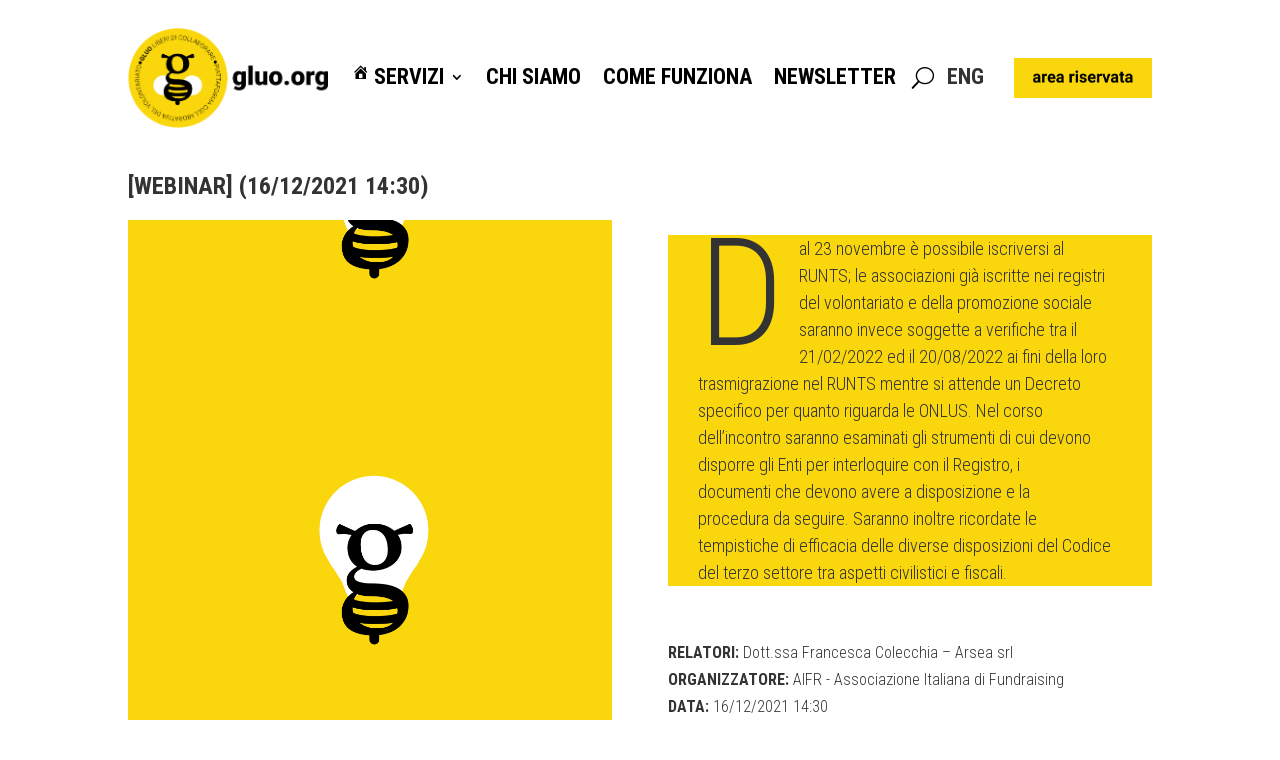

--- FILE ---
content_type: text/html; charset=UTF-8
request_url: https://gluo.org/gluo-formazione-corso-prove-di-sopravvivenza-al-runts/
body_size: 10145
content:
<!DOCTYPE html>
<html lang="it-IT">
<head>
	<meta charset="UTF-8">
<meta name="viewport" content="width=device-width, initial-scale=1">
<link rel="profile" href="http://gmpg.org/xfn/11">
<link rel="pingback" href="https://gluo.org/xmlrpc.php">
	
	<title>Gluo Formazione | Corso | Prove di sopravvivenza al RUNTS &#8211; Gluo</title>
<meta name='robots' content='max-image-preview:large' />
<link rel='dns-prefetch' href='//fonts.googleapis.com' />
<link rel='dns-prefetch' href='//use.fontawesome.com' />
<link rel="alternate" type="application/rss+xml" title="Gluo &raquo; Feed" href="https://gluo.org/feed/" />
<script type="text/javascript">
window._wpemojiSettings = {"baseUrl":"https:\/\/s.w.org\/images\/core\/emoji\/14.0.0\/72x72\/","ext":".png","svgUrl":"https:\/\/s.w.org\/images\/core\/emoji\/14.0.0\/svg\/","svgExt":".svg","source":{"concatemoji":"https:\/\/gluo.org\/wp-includes\/js\/wp-emoji-release.min.js?ver=6.3.1"}};
/*! This file is auto-generated */
!function(i,n){var o,s,e;function c(e){try{var t={supportTests:e,timestamp:(new Date).valueOf()};sessionStorage.setItem(o,JSON.stringify(t))}catch(e){}}function p(e,t,n){e.clearRect(0,0,e.canvas.width,e.canvas.height),e.fillText(t,0,0);var t=new Uint32Array(e.getImageData(0,0,e.canvas.width,e.canvas.height).data),r=(e.clearRect(0,0,e.canvas.width,e.canvas.height),e.fillText(n,0,0),new Uint32Array(e.getImageData(0,0,e.canvas.width,e.canvas.height).data));return t.every(function(e,t){return e===r[t]})}function u(e,t,n){switch(t){case"flag":return n(e,"\ud83c\udff3\ufe0f\u200d\u26a7\ufe0f","\ud83c\udff3\ufe0f\u200b\u26a7\ufe0f")?!1:!n(e,"\ud83c\uddfa\ud83c\uddf3","\ud83c\uddfa\u200b\ud83c\uddf3")&&!n(e,"\ud83c\udff4\udb40\udc67\udb40\udc62\udb40\udc65\udb40\udc6e\udb40\udc67\udb40\udc7f","\ud83c\udff4\u200b\udb40\udc67\u200b\udb40\udc62\u200b\udb40\udc65\u200b\udb40\udc6e\u200b\udb40\udc67\u200b\udb40\udc7f");case"emoji":return!n(e,"\ud83e\udef1\ud83c\udffb\u200d\ud83e\udef2\ud83c\udfff","\ud83e\udef1\ud83c\udffb\u200b\ud83e\udef2\ud83c\udfff")}return!1}function f(e,t,n){var r="undefined"!=typeof WorkerGlobalScope&&self instanceof WorkerGlobalScope?new OffscreenCanvas(300,150):i.createElement("canvas"),a=r.getContext("2d",{willReadFrequently:!0}),o=(a.textBaseline="top",a.font="600 32px Arial",{});return e.forEach(function(e){o[e]=t(a,e,n)}),o}function t(e){var t=i.createElement("script");t.src=e,t.defer=!0,i.head.appendChild(t)}"undefined"!=typeof Promise&&(o="wpEmojiSettingsSupports",s=["flag","emoji"],n.supports={everything:!0,everythingExceptFlag:!0},e=new Promise(function(e){i.addEventListener("DOMContentLoaded",e,{once:!0})}),new Promise(function(t){var n=function(){try{var e=JSON.parse(sessionStorage.getItem(o));if("object"==typeof e&&"number"==typeof e.timestamp&&(new Date).valueOf()<e.timestamp+604800&&"object"==typeof e.supportTests)return e.supportTests}catch(e){}return null}();if(!n){if("undefined"!=typeof Worker&&"undefined"!=typeof OffscreenCanvas&&"undefined"!=typeof URL&&URL.createObjectURL&&"undefined"!=typeof Blob)try{var e="postMessage("+f.toString()+"("+[JSON.stringify(s),u.toString(),p.toString()].join(",")+"));",r=new Blob([e],{type:"text/javascript"}),a=new Worker(URL.createObjectURL(r),{name:"wpTestEmojiSupports"});return void(a.onmessage=function(e){c(n=e.data),a.terminate(),t(n)})}catch(e){}c(n=f(s,u,p))}t(n)}).then(function(e){for(var t in e)n.supports[t]=e[t],n.supports.everything=n.supports.everything&&n.supports[t],"flag"!==t&&(n.supports.everythingExceptFlag=n.supports.everythingExceptFlag&&n.supports[t]);n.supports.everythingExceptFlag=n.supports.everythingExceptFlag&&!n.supports.flag,n.DOMReady=!1,n.readyCallback=function(){n.DOMReady=!0}}).then(function(){return e}).then(function(){var e;n.supports.everything||(n.readyCallback(),(e=n.source||{}).concatemoji?t(e.concatemoji):e.wpemoji&&e.twemoji&&(t(e.twemoji),t(e.wpemoji)))}))}((window,document),window._wpemojiSettings);
</script>
<style type="text/css">
img.wp-smiley,
img.emoji {
	display: inline !important;
	border: none !important;
	box-shadow: none !important;
	height: 1em !important;
	width: 1em !important;
	margin: 0 0.07em !important;
	vertical-align: -0.1em !important;
	background: none !important;
	padding: 0 !important;
}
</style>
	<link rel='stylesheet' id='dashicons-css' href='https://gluo.org/wp-includes/css/dashicons.min.css?ver=6.3.1' type='text/css' media='all' />
<link rel='stylesheet' id='menu-icon-font-awesome-css' href='https://gluo.org/wp-content/plugins/menu-icons/css/fontawesome/css/all.min.css?ver=5.15.4' type='text/css' media='all' />
<link rel='stylesheet' id='menu-icons-extra-css' href='https://gluo.org/wp-content/plugins/menu-icons/css/extra.min.css?ver=0.13.20' type='text/css' media='all' />
<link rel='stylesheet' id='wp-block-library-css' href='https://gluo.org/wp-includes/css/dist/block-library/style.min.css?ver=6.3.1' type='text/css' media='all' />
<style id='font-awesome-svg-styles-default-inline-css' type='text/css'>
.svg-inline--fa {
  display: inline-block;
  height: 1em;
  overflow: visible;
  vertical-align: -.125em;
}
</style>
<link rel='stylesheet' id='font-awesome-svg-styles-css' href='https://gluo.org/wp-content/uploads/font-awesome/v6.1.1/css/svg-with-js.css' type='text/css' media='all' />
<style id='font-awesome-svg-styles-inline-css' type='text/css'>
   .wp-block-font-awesome-icon svg::before,
   .wp-rich-text-font-awesome-icon svg::before {content: unset;}
</style>
<style id='classic-theme-styles-inline-css' type='text/css'>
/*! This file is auto-generated */
.wp-block-button__link{color:#fff;background-color:#32373c;border-radius:9999px;box-shadow:none;text-decoration:none;padding:calc(.667em + 2px) calc(1.333em + 2px);font-size:1.125em}.wp-block-file__button{background:#32373c;color:#fff;text-decoration:none}
</style>
<style id='global-styles-inline-css' type='text/css'>
body{--wp--preset--color--black: #000000;--wp--preset--color--cyan-bluish-gray: #abb8c3;--wp--preset--color--white: #ffffff;--wp--preset--color--pale-pink: #f78da7;--wp--preset--color--vivid-red: #cf2e2e;--wp--preset--color--luminous-vivid-orange: #ff6900;--wp--preset--color--luminous-vivid-amber: #fcb900;--wp--preset--color--light-green-cyan: #7bdcb5;--wp--preset--color--vivid-green-cyan: #00d084;--wp--preset--color--pale-cyan-blue: #8ed1fc;--wp--preset--color--vivid-cyan-blue: #0693e3;--wp--preset--color--vivid-purple: #9b51e0;--wp--preset--gradient--vivid-cyan-blue-to-vivid-purple: linear-gradient(135deg,rgba(6,147,227,1) 0%,rgb(155,81,224) 100%);--wp--preset--gradient--light-green-cyan-to-vivid-green-cyan: linear-gradient(135deg,rgb(122,220,180) 0%,rgb(0,208,130) 100%);--wp--preset--gradient--luminous-vivid-amber-to-luminous-vivid-orange: linear-gradient(135deg,rgba(252,185,0,1) 0%,rgba(255,105,0,1) 100%);--wp--preset--gradient--luminous-vivid-orange-to-vivid-red: linear-gradient(135deg,rgba(255,105,0,1) 0%,rgb(207,46,46) 100%);--wp--preset--gradient--very-light-gray-to-cyan-bluish-gray: linear-gradient(135deg,rgb(238,238,238) 0%,rgb(169,184,195) 100%);--wp--preset--gradient--cool-to-warm-spectrum: linear-gradient(135deg,rgb(74,234,220) 0%,rgb(151,120,209) 20%,rgb(207,42,186) 40%,rgb(238,44,130) 60%,rgb(251,105,98) 80%,rgb(254,248,76) 100%);--wp--preset--gradient--blush-light-purple: linear-gradient(135deg,rgb(255,206,236) 0%,rgb(152,150,240) 100%);--wp--preset--gradient--blush-bordeaux: linear-gradient(135deg,rgb(254,205,165) 0%,rgb(254,45,45) 50%,rgb(107,0,62) 100%);--wp--preset--gradient--luminous-dusk: linear-gradient(135deg,rgb(255,203,112) 0%,rgb(199,81,192) 50%,rgb(65,88,208) 100%);--wp--preset--gradient--pale-ocean: linear-gradient(135deg,rgb(255,245,203) 0%,rgb(182,227,212) 50%,rgb(51,167,181) 100%);--wp--preset--gradient--electric-grass: linear-gradient(135deg,rgb(202,248,128) 0%,rgb(113,206,126) 100%);--wp--preset--gradient--midnight: linear-gradient(135deg,rgb(2,3,129) 0%,rgb(40,116,252) 100%);--wp--preset--font-size--small: 13px;--wp--preset--font-size--medium: 20px;--wp--preset--font-size--large: 36px;--wp--preset--font-size--x-large: 42px;--wp--preset--spacing--20: 0.44rem;--wp--preset--spacing--30: 0.67rem;--wp--preset--spacing--40: 1rem;--wp--preset--spacing--50: 1.5rem;--wp--preset--spacing--60: 2.25rem;--wp--preset--spacing--70: 3.38rem;--wp--preset--spacing--80: 5.06rem;--wp--preset--shadow--natural: 6px 6px 9px rgba(0, 0, 0, 0.2);--wp--preset--shadow--deep: 12px 12px 50px rgba(0, 0, 0, 0.4);--wp--preset--shadow--sharp: 6px 6px 0px rgba(0, 0, 0, 0.2);--wp--preset--shadow--outlined: 6px 6px 0px -3px rgba(255, 255, 255, 1), 6px 6px rgba(0, 0, 0, 1);--wp--preset--shadow--crisp: 6px 6px 0px rgba(0, 0, 0, 1);}:where(.is-layout-flex){gap: 0.5em;}:where(.is-layout-grid){gap: 0.5em;}body .is-layout-flow > .alignleft{float: left;margin-inline-start: 0;margin-inline-end: 2em;}body .is-layout-flow > .alignright{float: right;margin-inline-start: 2em;margin-inline-end: 0;}body .is-layout-flow > .aligncenter{margin-left: auto !important;margin-right: auto !important;}body .is-layout-constrained > .alignleft{float: left;margin-inline-start: 0;margin-inline-end: 2em;}body .is-layout-constrained > .alignright{float: right;margin-inline-start: 2em;margin-inline-end: 0;}body .is-layout-constrained > .aligncenter{margin-left: auto !important;margin-right: auto !important;}body .is-layout-constrained > :where(:not(.alignleft):not(.alignright):not(.alignfull)){max-width: var(--wp--style--global--content-size);margin-left: auto !important;margin-right: auto !important;}body .is-layout-constrained > .alignwide{max-width: var(--wp--style--global--wide-size);}body .is-layout-flex{display: flex;}body .is-layout-flex{flex-wrap: wrap;align-items: center;}body .is-layout-flex > *{margin: 0;}body .is-layout-grid{display: grid;}body .is-layout-grid > *{margin: 0;}:where(.wp-block-columns.is-layout-flex){gap: 2em;}:where(.wp-block-columns.is-layout-grid){gap: 2em;}:where(.wp-block-post-template.is-layout-flex){gap: 1.25em;}:where(.wp-block-post-template.is-layout-grid){gap: 1.25em;}.has-black-color{color: var(--wp--preset--color--black) !important;}.has-cyan-bluish-gray-color{color: var(--wp--preset--color--cyan-bluish-gray) !important;}.has-white-color{color: var(--wp--preset--color--white) !important;}.has-pale-pink-color{color: var(--wp--preset--color--pale-pink) !important;}.has-vivid-red-color{color: var(--wp--preset--color--vivid-red) !important;}.has-luminous-vivid-orange-color{color: var(--wp--preset--color--luminous-vivid-orange) !important;}.has-luminous-vivid-amber-color{color: var(--wp--preset--color--luminous-vivid-amber) !important;}.has-light-green-cyan-color{color: var(--wp--preset--color--light-green-cyan) !important;}.has-vivid-green-cyan-color{color: var(--wp--preset--color--vivid-green-cyan) !important;}.has-pale-cyan-blue-color{color: var(--wp--preset--color--pale-cyan-blue) !important;}.has-vivid-cyan-blue-color{color: var(--wp--preset--color--vivid-cyan-blue) !important;}.has-vivid-purple-color{color: var(--wp--preset--color--vivid-purple) !important;}.has-black-background-color{background-color: var(--wp--preset--color--black) !important;}.has-cyan-bluish-gray-background-color{background-color: var(--wp--preset--color--cyan-bluish-gray) !important;}.has-white-background-color{background-color: var(--wp--preset--color--white) !important;}.has-pale-pink-background-color{background-color: var(--wp--preset--color--pale-pink) !important;}.has-vivid-red-background-color{background-color: var(--wp--preset--color--vivid-red) !important;}.has-luminous-vivid-orange-background-color{background-color: var(--wp--preset--color--luminous-vivid-orange) !important;}.has-luminous-vivid-amber-background-color{background-color: var(--wp--preset--color--luminous-vivid-amber) !important;}.has-light-green-cyan-background-color{background-color: var(--wp--preset--color--light-green-cyan) !important;}.has-vivid-green-cyan-background-color{background-color: var(--wp--preset--color--vivid-green-cyan) !important;}.has-pale-cyan-blue-background-color{background-color: var(--wp--preset--color--pale-cyan-blue) !important;}.has-vivid-cyan-blue-background-color{background-color: var(--wp--preset--color--vivid-cyan-blue) !important;}.has-vivid-purple-background-color{background-color: var(--wp--preset--color--vivid-purple) !important;}.has-black-border-color{border-color: var(--wp--preset--color--black) !important;}.has-cyan-bluish-gray-border-color{border-color: var(--wp--preset--color--cyan-bluish-gray) !important;}.has-white-border-color{border-color: var(--wp--preset--color--white) !important;}.has-pale-pink-border-color{border-color: var(--wp--preset--color--pale-pink) !important;}.has-vivid-red-border-color{border-color: var(--wp--preset--color--vivid-red) !important;}.has-luminous-vivid-orange-border-color{border-color: var(--wp--preset--color--luminous-vivid-orange) !important;}.has-luminous-vivid-amber-border-color{border-color: var(--wp--preset--color--luminous-vivid-amber) !important;}.has-light-green-cyan-border-color{border-color: var(--wp--preset--color--light-green-cyan) !important;}.has-vivid-green-cyan-border-color{border-color: var(--wp--preset--color--vivid-green-cyan) !important;}.has-pale-cyan-blue-border-color{border-color: var(--wp--preset--color--pale-cyan-blue) !important;}.has-vivid-cyan-blue-border-color{border-color: var(--wp--preset--color--vivid-cyan-blue) !important;}.has-vivid-purple-border-color{border-color: var(--wp--preset--color--vivid-purple) !important;}.has-vivid-cyan-blue-to-vivid-purple-gradient-background{background: var(--wp--preset--gradient--vivid-cyan-blue-to-vivid-purple) !important;}.has-light-green-cyan-to-vivid-green-cyan-gradient-background{background: var(--wp--preset--gradient--light-green-cyan-to-vivid-green-cyan) !important;}.has-luminous-vivid-amber-to-luminous-vivid-orange-gradient-background{background: var(--wp--preset--gradient--luminous-vivid-amber-to-luminous-vivid-orange) !important;}.has-luminous-vivid-orange-to-vivid-red-gradient-background{background: var(--wp--preset--gradient--luminous-vivid-orange-to-vivid-red) !important;}.has-very-light-gray-to-cyan-bluish-gray-gradient-background{background: var(--wp--preset--gradient--very-light-gray-to-cyan-bluish-gray) !important;}.has-cool-to-warm-spectrum-gradient-background{background: var(--wp--preset--gradient--cool-to-warm-spectrum) !important;}.has-blush-light-purple-gradient-background{background: var(--wp--preset--gradient--blush-light-purple) !important;}.has-blush-bordeaux-gradient-background{background: var(--wp--preset--gradient--blush-bordeaux) !important;}.has-luminous-dusk-gradient-background{background: var(--wp--preset--gradient--luminous-dusk) !important;}.has-pale-ocean-gradient-background{background: var(--wp--preset--gradient--pale-ocean) !important;}.has-electric-grass-gradient-background{background: var(--wp--preset--gradient--electric-grass) !important;}.has-midnight-gradient-background{background: var(--wp--preset--gradient--midnight) !important;}.has-small-font-size{font-size: var(--wp--preset--font-size--small) !important;}.has-medium-font-size{font-size: var(--wp--preset--font-size--medium) !important;}.has-large-font-size{font-size: var(--wp--preset--font-size--large) !important;}.has-x-large-font-size{font-size: var(--wp--preset--font-size--x-large) !important;}
.wp-block-navigation a:where(:not(.wp-element-button)){color: inherit;}
:where(.wp-block-post-template.is-layout-flex){gap: 1.25em;}:where(.wp-block-post-template.is-layout-grid){gap: 1.25em;}
:where(.wp-block-columns.is-layout-flex){gap: 2em;}:where(.wp-block-columns.is-layout-grid){gap: 2em;}
.wp-block-pullquote{font-size: 1.5em;line-height: 1.6;}
</style>
<link rel='stylesheet' id='esg-plugin-settings-css' href='https://gluo.org/wp-content/plugins/essential-grid/public/assets/css/settings.css?ver=3.1.1' type='text/css' media='all' />
<link rel='stylesheet' id='tp-fontello-css' href='https://gluo.org/wp-content/plugins/essential-grid/public/assets/font/fontello/css/fontello.css?ver=3.1.1' type='text/css' media='all' />
<link rel='stylesheet' id='responsive-lightbox-nivo_lightbox-css-css' href='https://gluo.org/wp-content/plugins/responsive-lightbox-lite/assets/nivo-lightbox/nivo-lightbox.css?ver=6.3.1' type='text/css' media='all' />
<link rel='stylesheet' id='responsive-lightbox-nivo_lightbox-css-d-css' href='https://gluo.org/wp-content/plugins/responsive-lightbox-lite/assets/nivo-lightbox/themes/default/default.css?ver=6.3.1' type='text/css' media='all' />
<link rel='stylesheet' id='parente2-style-css' href='https://gluo.org/wp-content/themes/sketch/style.css?ver=6.3.1' type='text/css' media='all' />
<link rel='stylesheet' id='childe2-style-css' href='https://gluo.org/wp-content/themes/SketchChild/style.css?ver=6.3.1' type='text/css' media='all' />
<link rel='stylesheet' id='sketch-style-css' href='https://gluo.org/wp-content/themes/SketchChild/style.css?ver=6.3.1' type='text/css' media='all' />
<link rel='stylesheet' id='sketch-lato-css' href='https://fonts.googleapis.com/css?family=Lato%3A300%2C400%2C700%2C300italic%2C400italic%2C700italic&#038;subset=latin%2Clatin-ext' type='text/css' media='all' />
<link rel='stylesheet' id='genericons-css' href='https://gluo.org/wp-content/plugins/menu-icons/vendor/codeinwp/icon-picker/css/types/genericons.min.css?ver=3.4' type='text/css' media='all' />
<link rel='stylesheet' id='font-awesome-official-css' href='https://use.fontawesome.com/releases/v6.1.1/css/all.css' type='text/css' media='all' integrity="sha384-/frq1SRXYH/bSyou/HUp/hib7RVN1TawQYja658FEOodR/FQBKVqT9Ol+Oz3Olq5" crossorigin="anonymous" />
<link rel='stylesheet' id='et-builder-googlefonts-cached-css' href='https://fonts.googleapis.com/css?family=Roboto+Condensed:300,300italic,regular,italic,700,700italic&#038;subset=cyrillic,cyrillic-ext,greek,greek-ext,latin,latin-ext,vietnamese&#038;display=swap' type='text/css' media='all' />
<link rel='stylesheet' id='divi-builder-style-css' href='https://gluo.org/wp-content/plugins/divi-builder/css/style-static.min.css?ver=4.27.5' type='text/css' media='all' />
<link rel='stylesheet' id='font-awesome-official-v4shim-css' href='https://use.fontawesome.com/releases/v6.1.1/css/v4-shims.css' type='text/css' media='all' integrity="sha384-4Jczmr1SlicmtiAiHGxwWtSzLJAS97HzJsKGqfC0JtZktLrPXIux1u6GJNVRRqiN" crossorigin="anonymous" />
<script type='text/javascript' src='https://gluo.org/wp-includes/js/jquery/jquery.min.js?ver=3.7.0' id='jquery-core-js'></script>
<script type='text/javascript' src='https://gluo.org/wp-includes/js/jquery/jquery-migrate.min.js?ver=3.4.1' id='jquery-migrate-js'></script>
<script type='text/javascript' src='https://gluo.org/wp-content/plugins/responsive-lightbox-lite/assets/nivo-lightbox/nivo-lightbox.min.js?ver=6.3.1' id='responsive-lightbox-nivo_lightbox-js'></script>
<script type='text/javascript' id='responsive-lightbox-lite-script-js-extra'>
/* <![CDATA[ */
var rllArgs = {"script":"nivo_lightbox","selector":"lightbox","custom_events":""};
/* ]]> */
</script>
<script type='text/javascript' src='https://gluo.org/wp-content/plugins/responsive-lightbox-lite/assets/inc/script.js?ver=6.3.1' id='responsive-lightbox-lite-script-js'></script>
<link rel="https://api.w.org/" href="https://gluo.org/wp-json/" /><link rel="alternate" type="application/json" href="https://gluo.org/wp-json/wp/v2/posts/4847" /><link rel="EditURI" type="application/rsd+xml" title="RSD" href="https://gluo.org/xmlrpc.php?rsd" />
<meta name="generator" content="WordPress 6.3.1" />
<link rel="canonical" href="https://gluo.org/gluo-formazione-corso-prove-di-sopravvivenza-al-runts/" />
<link rel='shortlink' href='https://gluo.org/?p=4847' />
<link rel="alternate" type="application/json+oembed" href="https://gluo.org/wp-json/oembed/1.0/embed?url=https%3A%2F%2Fgluo.org%2Fgluo-formazione-corso-prove-di-sopravvivenza-al-runts%2F" />
<link rel="alternate" type="text/xml+oembed" href="https://gluo.org/wp-json/oembed/1.0/embed?url=https%3A%2F%2Fgluo.org%2Fgluo-formazione-corso-prove-di-sopravvivenza-al-runts%2F&#038;format=xml" />
<!-- Google tag (gtag.js) -->
<script async src="https://www.googletagmanager.com/gtag/js?id=UA-5528151-46"></script>
<script>
  window.dataLayer = window.dataLayer || [];
  function gtag(){dataLayer.push(arguments);}
  gtag('js', new Date());

  gtag('config', 'UA-5528151-46');
</script>


<!-- Google tag (gtag.js) -->
<script async src="https://www.googletagmanager.com/gtag/js?id=G-8WK6Q7HJEE"></script>
<script>
  window.dataLayer = window.dataLayer || [];
  function gtag(){dataLayer.push(arguments);}
  gtag('js', new Date());

  gtag('config', 'G-8WK6Q7HJEE');
</script>


<!-- Facebook Pixel Code -->
<script>
  !function(f,b,e,v,n,t,s)
  {if(f.fbq)return;n=f.fbq=function(){n.callMethod?
  n.callMethod.apply(n,arguments):n.queue.push(arguments)};
  if(!f._fbq)f._fbq=n;n.push=n;n.loaded=!0;n.version='2.0';
  n.queue=[];t=b.createElement(e);t.async=!0;
  t.src=v;s=b.getElementsByTagName(e)[0];
  s.parentNode.insertBefore(t,s)}(window, document,'script',
  'https://connect.facebook.net/en_US/fbevents.js');
  fbq('init', '224731136177388');
  fbq('track', 'PageView');
</script>
<noscript>
  <img height="1" width="1" style="display:none" 
       src="https://www.facebook.com/tr?id=224731136177388&ev=PageView&noscript=1"/>
</noscript>
<!-- End Facebook Pixel Code -->
<meta name="facebook-domain-verification" content="m52qaivrd5ahtun82jqwyz4x1xxuot" />	<style type="text/css">
			.site-title,
		.site-description {
			position: absolute;
			clip: rect(1px, 1px, 1px, 1px);
		}
		</style>
	<style type="text/css" id="custom-background-css">
body.custom-background { background-color: #ffffff; }
</style>
	<link rel="icon" href="https://gluo.org/wp-content/uploads/2019/12/cropped-GLUOlogo512-32x32.jpg" sizes="32x32" />
<link rel="icon" href="https://gluo.org/wp-content/uploads/2019/12/cropped-GLUOlogo512-192x192.jpg" sizes="192x192" />
<link rel="apple-touch-icon" href="https://gluo.org/wp-content/uploads/2019/12/cropped-GLUOlogo512-180x180.jpg" />
<meta name="msapplication-TileImage" content="https://gluo.org/wp-content/uploads/2019/12/cropped-GLUOlogo512-270x270.jpg" />
		<style type="text/css" id="wp-custom-css">
			.blog-repeater article  { margin-bottom: 20px !important}

a {color:#000 !important}		</style>
		<link rel="stylesheet" id="et-core-unified-tb-3625-tb-6257-tb-9183-4847-cached-inline-styles" href="https://gluo.org/wp-content/et-cache/4847/et-core-unified-tb-3625-tb-6257-tb-9183-4847.min.css?ver=1765336103" /></head>
<body class="post-template-default single single-post postid-4847 single-format-standard custom-background et-tb-has-template et-tb-has-header et-tb-has-body et-tb-has-footer et_divi_builder group-blog no-sidebar et-pb-theme-sketchchild et-db">
	<div id="et-boc" class="et-boc">
			<div id="et_builder_outer_content" class="et_builder_outer_content">
		<header class="et-l et-l--header">
			<div class="et_builder_inner_content et_pb_gutters3"><div class="et_pb_section et_pb_section_1_tb_header et_pb_sticky_module et_pb_with_background et_section_regular et_section_transparent et_pb_section--with-menu" >
				
				
				
				
				
				
				<div class="et_pb_row et_pb_row_0_tb_header et_pb_gutters1 et_pb_row--with-menu">
				<div class="et_pb_column et_pb_column_1_5 et_pb_column_0_tb_header  et_pb_css_mix_blend_mode_passthrough">
				
				
				
				
				<div class="et_pb_module et_pb_image et_pb_image_0_tb_header">
				
				
				
				
				<a href="https://gluo.org/"><span class="et_pb_image_wrap "><img decoding="async" loading="lazy" width="3307" height="1654" src="https://gluo.org/wp-content/uploads/2022/07/Gluo_Roboto_TONDO_con-nome.png" alt="" title="Gluo_Roboto_TONDO_con nome" class="wp-image-5716" /></span></a>
			</div>
			</div><div class="et_pb_column et_pb_column_3_5 et_pb_column_1_tb_header  et_pb_css_mix_blend_mode_passthrough et_pb_column--with-menu">
				
				
				
				
				<div class="et_pb_module et_pb_menu et_pb_menu_0_tb_header et_pb_bg_layout_light  et_pb_text_align_right et_dropdown_animation_fade et_pb_menu--without-logo et_pb_menu--style-left_aligned">
					
					
					
					
					<div class="et_pb_menu_inner_container clearfix">
						
						<div class="et_pb_menu__wrap">
							<div class="et_pb_menu__menu">
								<nav class="et-menu-nav"><ul id="menu-main" class="et-menu nav"><li id="menu-item-5733" class="et_pb_menu_page_id-5733 menu-item menu-item-type-custom menu-item-object-custom menu-item-home menu-item-has-children menu-item-5733"><a href="http://gluo.org"><i class="_mi _before dashicons dashicons-admin-home" aria-hidden="true"></i><span>Servizi</span></a>
<ul class="sub-menu">
	<li id="menu-item-5345" class="menu-social et_pb_menu_page_id-559 menu-item menu-item-type-post_type menu-item-object-page menu-item-5345"><a title="Home" href="https://gluo.org/formazione/">Formazione</a></li>
	<li id="menu-item-5346" class="et_pb_menu_page_id-1284 menu-item menu-item-type-post_type menu-item-object-page menu-item-5346"><a href="https://gluo.org/consigli/">Consigli</a></li>
	<li id="menu-item-5347" class="et_pb_menu_page_id-2611 menu-item menu-item-type-post_type menu-item-object-page menu-item-5347"><a href="https://gluo.org/spazi/">Spazi</a></li>
	<li id="menu-item-5348" class="et_pb_menu_page_id-1908 menu-item menu-item-type-post_type menu-item-object-page menu-item-5348"><a href="https://gluo.org/attrezzature/">Attrezzature</a></li>
</ul>
</li>
<li id="menu-item-5349" class="et_pb_menu_page_id-2 menu-item menu-item-type-post_type menu-item-object-page menu-item-5349"><a href="https://gluo.org/gluo/">Chi siamo</a></li>
<li id="menu-item-8552" class="et_pb_menu_page_id-8486 menu-item menu-item-type-post_type menu-item-object-page menu-item-8552"><a href="https://gluo.org/come-funziona/">Come funziona</a></li>
<li id="menu-item-5350" class="et_pb_menu_page_id-5350 menu-item menu-item-type-custom menu-item-object-custom menu-item-5350"><a href="http://eepurl.com/hFioAf">Newsletter</a></li>
</ul></nav>
							</div>
							
							<button type="button" class="et_pb_menu__icon et_pb_menu__search-button"></button>
							<div class="et_mobile_nav_menu">
				<div class="mobile_nav closed">
					<span class="mobile_menu_bar"></span>
				</div>
			</div>
						</div>
						<div class="et_pb_menu__search-container et_pb_menu__search-container--disabled">
				<div class="et_pb_menu__search">
					<form role="search" method="get" class="et_pb_menu__search-form" action="https://gluo.org/">
						<input type="search" class="et_pb_menu__search-input" placeholder="Ricerca …" name="s" title="Cerca:" />
					</form>
					<button type="button" class="et_pb_menu__icon et_pb_menu__close-search-button"></button>
				</div>
			</div>
					</div>
				</div>
			</div><div class="et_pb_column et_pb_column_1_5 et_pb_column_2_tb_header  et_pb_css_mix_blend_mode_passthrough et-last-child">
				
				
				
				
				<div class="et_pb_module et_pb_text et_pb_text_0_tb_header bandiera et_clickable  et_pb_text_align_left et_pb_bg_layout_light">
				
				
				
				
				<div class="et_pb_text_inner"><p>ENG</p></div>
			</div><div class="et_pb_module et_pb_image et_pb_image_2_tb_header area-riservata">
				
				
				
				
				<a href="http://my.gluo.org"><span class="et_pb_image_wrap "><img decoding="async" loading="lazy" width="847" height="245" src="https://gluo.org/wp-content/uploads/2022/07/GLUO_areariservata.png" alt="" title="GLUO_areariservata" class="wp-image-5735" /></span></a>
			</div>
			</div>
				
				
				
				
			</div><div class="et_pb_row et_pb_row_1_tb_header et_pb_gutters1 et_pb_row--with-menu">
				<div class="et_pb_column et_pb_column_1_3 et_pb_column_3_tb_header  et_pb_css_mix_blend_mode_passthrough et_pb_column_empty">
				
				
				
				
				
			</div><div class="et_pb_column et_pb_column_1_3 et_pb_column_4_tb_header  et_pb_css_mix_blend_mode_passthrough et_pb_column--with-menu">
				
				
				
				
				<div class="et_pb_module et_pb_image et_pb_image_3_tb_header">
				
				
				
				
				<a href="https://gluo.org/"><span class="et_pb_image_wrap "><img decoding="async" loading="lazy" width="3307" height="1654" src="https://gluo.org/wp-content/uploads/2022/07/Gluo_Roboto_TONDO_con-nome.png" alt="" title="Gluo_Roboto_TONDO_con nome" class="wp-image-5716" /></span></a>
			</div><div class="et_pb_module et_pb_menu et_pb_menu_1_tb_header et_pb_bg_layout_light  et_pb_text_align_right et_dropdown_animation_fade et_pb_menu--without-logo et_pb_menu--style-left_aligned">
					
					
					
					
					<div class="et_pb_menu_inner_container clearfix">
						
						<div class="et_pb_menu__wrap">
							<div class="et_pb_menu__menu">
								<nav class="et-menu-nav"><ul id="menu-main-1" class="et-menu nav"><li class="et_pb_menu_page_id-5733 menu-item menu-item-type-custom menu-item-object-custom menu-item-home menu-item-has-children menu-item-5733"><a href="http://gluo.org"><i class="_mi _before dashicons dashicons-admin-home" aria-hidden="true"></i><span>Servizi</span></a>
<ul class="sub-menu">
	<li class="menu-social et_pb_menu_page_id-559 menu-item menu-item-type-post_type menu-item-object-page menu-item-5345"><a title="Home" href="https://gluo.org/formazione/">Formazione</a></li>
	<li class="et_pb_menu_page_id-1284 menu-item menu-item-type-post_type menu-item-object-page menu-item-5346"><a href="https://gluo.org/consigli/">Consigli</a></li>
	<li class="et_pb_menu_page_id-2611 menu-item menu-item-type-post_type menu-item-object-page menu-item-5347"><a href="https://gluo.org/spazi/">Spazi</a></li>
	<li class="et_pb_menu_page_id-1908 menu-item menu-item-type-post_type menu-item-object-page menu-item-5348"><a href="https://gluo.org/attrezzature/">Attrezzature</a></li>
</ul>
</li>
<li class="et_pb_menu_page_id-2 menu-item menu-item-type-post_type menu-item-object-page menu-item-5349"><a href="https://gluo.org/gluo/">Chi siamo</a></li>
<li class="et_pb_menu_page_id-8486 menu-item menu-item-type-post_type menu-item-object-page menu-item-8552"><a href="https://gluo.org/come-funziona/">Come funziona</a></li>
<li class="et_pb_menu_page_id-5350 menu-item menu-item-type-custom menu-item-object-custom menu-item-5350"><a href="http://eepurl.com/hFioAf">Newsletter</a></li>
</ul></nav>
							</div>
							
							<button type="button" class="et_pb_menu__icon et_pb_menu__search-button"></button>
							<div class="et_mobile_nav_menu">
				<div class="mobile_nav closed">
					<span class="mobile_menu_bar"></span>
				</div>
			</div>
						</div>
						<div class="et_pb_menu__search-container et_pb_menu__search-container--disabled">
				<div class="et_pb_menu__search">
					<form role="search" method="get" class="et_pb_menu__search-form" action="https://gluo.org/">
						<input type="search" class="et_pb_menu__search-input" placeholder="Ricerca …" name="s" title="Cerca:" />
					</form>
					<button type="button" class="et_pb_menu__icon et_pb_menu__close-search-button"></button>
				</div>
			</div>
					</div>
				</div><div class="et_pb_module et_pb_image et_pb_image_4_tb_header bandiera">
				
				
				
				
				<a href="https://gluo.org/eng/"><span class="et_pb_image_wrap "><img decoding="async" src="https://gluo.org/wp-content/uploads/2022/07/Flag_of_the_United_Kingdom.svg" alt="" title="" class="wp-image-5789" /></span></a>
			</div><div class="et_pb_module et_pb_image et_pb_image_5_tb_header area-riservata">
				
				
				
				
				<a href="http://my.gluo.org"><span class="et_pb_image_wrap "><img decoding="async" loading="lazy" width="847" height="245" src="https://gluo.org/wp-content/uploads/2022/07/GLUO_areariservata.png" alt="" title="GLUO_areariservata" class="wp-image-5735" /></span></a>
			</div>
			</div><div class="et_pb_column et_pb_column_1_3 et_pb_column_5_tb_header  et_pb_css_mix_blend_mode_passthrough et-last-child et_pb_column_empty">
				
				
				
				
				
			</div>
				
				
				
				
			</div>
				
				
			</div>		</div>
	</header>
	
<div class="et-l et-l--body">
			<div class="et_builder_inner_content et_pb_gutters3"><div class="et_pb_section et_pb_section_0_tb_body et_section_regular et_section_transparent" >
				
				
				
				
				
				
				<div class="et_pb_row et_pb_row_0_tb_body">
				<div class="et_pb_column et_pb_column_4_4 et_pb_column_0_tb_body  et_pb_css_mix_blend_mode_passthrough et-last-child">
				
				
				
				
				<div class="et_pb_module et_pb_text et_pb_text_0_tb_body  et_pb_text_align_left et_pb_bg_layout_light">
				
				
				
				
				<div class="et_pb_text_inner"><p style="text-align: left;">[Webinar]  &#40;16/12/2021 14:30&#41;  </p></div>
			</div>
			</div>
				
				
				
				
			</div><div class="et_pb_row et_pb_row_1_tb_body et_pb_equal_columns">
				<div class="et_pb_column et_pb_column_1_2 et_pb_column_1_tb_body  et_pb_css_mix_blend_mode_passthrough et_pb_column_empty">
				
				
				
				
				
			</div><div class="et_pb_column et_pb_column_1_2 et_pb_column_2_tb_body  et_pb_css_mix_blend_mode_passthrough et-last-child">
				
				
				
				
				<div class="et_pb_module et_pb_text et_pb_text_1_tb_body  et_pb_text_align_left et_pb_bg_layout_light">
				
				
				
				
				<div class="et_pb_text_inner"><p class="has-text-color has-background has-drop-cap" style="background-color: #fad60d; color: black; padding-left: 30px; padding-right: 30px;">Dal 23 novembre è possibile iscriversi al RUNTS;&nbsp;le associazioni già iscritte nei registri del volontariato e della promozione sociale saranno invece soggette a verifiche tra il 21/02/2022 ed il 20/08/2022 ai fini della loro trasmigrazione nel RUNTS mentre si attende un Decreto specifico per quanto riguarda le ONLUS. Nel corso dell’incontro saranno esaminati&nbsp;gli strumenti&nbsp;di cui devono disporre gli Enti per interloquire con il Registro,&nbsp;i documenti&nbsp;che devono avere a disposizione e&nbsp;la procedura&nbsp;da seguire. Saranno inoltre ricordate&nbsp;le tempistiche&nbsp;di efficacia delle diverse disposizioni del Codice del terzo settore tra aspetti civilistici e fiscali. 
</p></div>
			</div><div class="et_pb_module et_pb_text et_pb_text_2_tb_body  et_pb_text_align_left et_pb_bg_layout_light">
				
				
				
				
				<div class="et_pb_text_inner"><p>
<b>RELATORI:</b> Dott.ssa Francesca Colecchia – Arsea srl<br />
<b>ORGANIZZATORE:</b> AIFR - Associazione Italiana di Fundraising<br />
<b>DATA:</b> 16/12/2021 14:30<br />
<b>LUOGO:</b> Gotowebinar</p></div>
			</div><div class="et_pb_module et_pb_text et_pb_text_3_tb_body et_clickable  et_pb_text_align_left et_pb_bg_layout_light">
				
				
				
				
				<div class="et_pb_text_inner"><p style="text-align: center;"><b>ISCRIVITI</b></p></div>
			</div><div class="et_pb_module et_pb_text et_pb_text_4_tb_body et_clickable  et_pb_text_align_left et_pb_bg_layout_light">
				
				
				
				
				<div class="et_pb_text_inner"><p style="text-align: center;"><b>TUTTI I CORSI</b></p></div>
			</div>
			</div>
				
				
				
				
			</div><div class="et_pb_row et_pb_row_2_tb_body">
				<div class="et_pb_column et_pb_column_4_4 et_pb_column_3_tb_body  et_pb_css_mix_blend_mode_passthrough et-last-child">
				
				
				
				
				<div class="et_pb_module et_pb_text et_pb_text_5_tb_body  et_pb_text_align_left et_pb_bg_layout_light">
				
				
				
				
				<div class="et_pb_text_inner"><p></p></div>
			</div><div class="et_pb_module et_pb_post_content et_pb_post_content_0_tb_body">
				
				
				
				
				<p><html><head></head><body></p>
<div class="wp-block-media-text alignwide is-stacked-on-mobile is-image-fill">
<figure class="wp-block-media-text__media bg-servizi" style="background-image: url(&quot;https://gluo.org/wp-content/uploads/2021/02/GLUO_generiche_169_formazione-scaled.jpg&quot;); background-size: contain; background-color: #FAD70C"><img decoding="async" alt="" class="wp-image-1906" src="https://gluo.org/wp-content/uploads/2021/02/GLUO_generiche_169_formazione-scaled.jpg"></figure>
<div class="wp-block-media-text__content">
<p class="has-text-color has-background has-drop-cap" style="background-color: #fad60d; color: black; padding-left: 30px; padding-right: 30px">Dal 23 novembre è possibile iscriversi al RUNTS;&nbsp;le associazioni già iscritte nei registri del volontariato e della promozione sociale saranno invece soggette a verifiche tra il 21/02/2022 ed il 20/08/2022 ai fini della loro trasmigrazione nel RUNTS mentre si attende un Decreto specifico per quanto riguarda le ONLUS. Nel corso dell’incontro saranno esaminati&nbsp;gli strumenti&nbsp;di cui devono disporre gli Enti per interloquire con il Registro,&nbsp;i documenti&nbsp;che devono avere a disposizione e&nbsp;la procedura&nbsp;da seguire. Saranno inoltre ricordate&nbsp;le tempistiche&nbsp;di efficacia delle diverse disposizioni del Codice del terzo settore tra aspetti civilistici e fiscali. 
<b>Relatori: Dott.ssa Francesca Colecchia – Arsea srl</b></p>
<p><b>ORGANIZZATORE:</b> AIFR - Associazione Italiana di Fundraising</p>
<p><b>DATA:</b> 16/12/2021 14:30</p>
<p><b>LUOGO:</b> Gotowebinar</p>
<div class="wp-block-button"><a class="wp-block-button__link has-background no-border-radius" href="https://register.gotowebinar.com/register/7758996690402484749" style="color: rgba(255, 255, 255, 1); background-color: #ce411d; width: 100%"><strong>ISCRIVITI</strong></a></div>
<div class="wp-block-button" style="margin-top: 20px"><a class="wp-block-button__link has-background no-border-radius" href="https://gluo.org/formazione/" style="background-color: #fad60d; width: 100%; color: #000000"><b>TUTTI I CORSI</b></a></div>
</div>
</div>
<p>&nbsp;</p>
<div></div>
<p>&nbsp;</p>
<p class="has-text-color has-background" style="background-color: #c9c9c9; color: rgba(0, 0, 0, 1)"><strong><a href="https://gluo.org">TORNA ALL’INIZIO</a></strong></p>
<p></body></html></p>

			</div>
			</div>
				
				
				
				
			</div>
				
				
			</div>		</div>
	</div>
	
	<footer class="et-l et-l--footer">
			<div class="et_builder_inner_content et_pb_gutters3"><div class="et_pb_with_border et_pb_section et_pb_section_1_tb_footer et_section_regular et_section_transparent et_pb_section--with-menu" >
				
				
				
				
				
				
				<div class="et_pb_row et_pb_row_0_tb_footer et_pb_gutters3 et_pb_row--with-menu">
				<div class="et_pb_column et_pb_column_1_4 et_pb_column_0_tb_footer  et_pb_css_mix_blend_mode_passthrough">
				
				
				
				
				<div class="et_pb_module et_pb_image et_pb_image_0_tb_footer">
				
				
				
				
				<span class="et_pb_image_wrap "><img decoding="async" loading="lazy" width="955" height="385" src="https://gluo.org/wp-content/uploads/2022/06/logo_csvnet_mono_positivo_nero.png" alt="" title="logo_csvnet_mono_positivo_nero" class="wp-image-5352" /></span>
			</div>
			</div><div class="et_pb_column et_pb_column_1_4 et_pb_column_1_tb_footer  et_pb_css_mix_blend_mode_passthrough">
				
				
				
				
				<div class="et_pb_module et_pb_text et_pb_text_0_tb_footer  et_pb_text_align_left et_pb_bg_layout_light">
				
				
				
				
				<div class="et_pb_text_inner"><p><strong>E-mail: <a href="mailto:info@gluo.org" target="_blank" rel="noopener">info@gluo.org</a></strong></p></div>
			</div>
			</div><div class="et_pb_column et_pb_column_1_4 et_pb_column_2_tb_footer  et_pb_css_mix_blend_mode_passthrough et_pb_column--with-menu">
				
				
				
				
				<div class="et_pb_module et_pb_menu et_pb_menu_0_tb_footer et_pb_bg_layout_light  et_pb_text_align_left et_dropdown_animation_fade et_pb_menu--without-logo et_pb_menu--style-left_aligned">
					
					
					
					
					<div class="et_pb_menu_inner_container clearfix">
						
						<div class="et_pb_menu__wrap">
							<div class="et_pb_menu__menu">
								<nav class="et-menu-nav"><ul id="menu-social" class="et-menu nav"><li id="menu-item-7473" class="menu-social et_pb_menu_page_id-7473 menu-item menu-item-type-custom menu-item-object-custom menu-item-7473"><a href="https://www.facebook.com/gluo.org"><i class="_mi _before dashicons dashicons-facebook-alt" aria-hidden="true"></i><span>Facebook</span></a></li>
<li id="menu-item-7474" class="menu-social et_pb_menu_page_id-7474 menu-item menu-item-type-custom menu-item-object-custom menu-item-7474"><a href="https://twitter.com/gluoorg"><i class="_mi _before dashicons dashicons-twitter" aria-hidden="true"></i><span>Twitter</span></a></li>
<li id="menu-item-7475" class="menu-social et_pb_menu_page_id-7475 menu-item menu-item-type-custom menu-item-object-custom menu-item-7475"><a href="https://www.linkedin.com/company/gluoorg"><i class="_mi _before fab fa-linkedin-in" aria-hidden="true"></i><span>Linkedin</span></a></li>
<li id="menu-item-7476" class="menu-social et_pb_menu_page_id-7476 menu-item menu-item-type-custom menu-item-object-custom menu-item-7476"><a href="https://www.instagram.com/gluoorg/?hl=it"><i class="_mi _before fab fa-instagram" aria-hidden="true"></i><span>Instagram</span></a></li>
</ul></nav>
							</div>
							
							
							<div class="et_mobile_nav_menu">
				<div class="mobile_nav closed">
					<span class="mobile_menu_bar"></span>
				</div>
			</div>
						</div>
						
					</div>
				</div>
			</div><div class="et_pb_column et_pb_column_1_4 et_pb_column_3_tb_footer  et_pb_css_mix_blend_mode_passthrough et-last-child">
				
				
				
				
				<div class="et_pb_module et_pb_text et_pb_text_1_tb_footer  et_pb_text_align_right et_pb_bg_layout_light">
				
				
				
				
				<div class="et_pb_text_inner"><p style="text-align: left;"><strong><span style="color: #000000;"><a href="https://gluo.org/condizioni" target="_blank" rel="noopener" style="color: #000000;">CONDIZIONI D'USO</a><br /><a href="https://gluo.org/privacy" target="_blank" rel="noopener" style="color: #000000;">PRIVACY</a><br /><a href="/contatti/" style="color: #000000;">CONTATTI</a></span></strong></p></div>
			</div>
			</div>
				
				
				
				
			</div>
				
				
			</div>		</div>
	</footer>
	
			</div>
		</div>
		
				<script type="text/javascript">
				var et_link_options_data = [{"class":"et_pb_text_0_tb_header","url":"https:\/\/gluo.org\/eng\/","target":"_self"},{"class":"et_pb_text_3_tb_body","url":"https:\/\/register.gotowebinar.com\/register\/7758996690402484749","target":"_blank"},{"class":"et_pb_text_4_tb_body","url":"https:\/\/gluo.org\/formazione\/","target":"_self"}];
			</script>
	<script type='text/javascript' src='https://gluo.org/wp-content/plugins/simple-share-buttons-adder/js/ssba.js?ver=1758729710' id='simple-share-buttons-adder-ssba-js'></script>
<script id="simple-share-buttons-adder-ssba-js-after" type="text/javascript">
Main.boot( [] );
</script>
<script type='text/javascript' src='https://gluo.org/wp-content/themes/sketch/js/navigation.js?ver=20120206' id='sketch-navigation-js'></script>
<script type='text/javascript' src='https://gluo.org/wp-content/themes/sketch/js/skip-link-focus-fix.js?ver=20130115' id='sketch-skip-link-focus-fix-js'></script>
<script type='text/javascript' src='https://gluo.org/wp-content/plugins/divi-builder/includes/builder/feature/dynamic-assets/assets/js/jquery.fitvids.js?ver=4.27.5' id='fitvids-js'></script>
<script type='text/javascript' id='divi-builder-custom-script-js-extra'>
/* <![CDATA[ */
var et_builder_utils_params = {"condition":{"diviTheme":false,"extraTheme":false},"scrollLocations":["app","top"],"builderScrollLocations":{"desktop":"app","tablet":"app","phone":"app"},"onloadScrollLocation":"app","builderType":"fe"};
var et_frontend_scripts = {"builderCssContainerPrefix":"#et-boc","builderCssLayoutPrefix":"#et-boc .et-l"};
var et_pb_custom = {"ajaxurl":"https:\/\/gluo.org\/wp-admin\/admin-ajax.php","images_uri":"https:\/\/gluo.org\/wp-content\/themes\/sketch\/images","builder_images_uri":"https:\/\/gluo.org\/wp-content\/plugins\/divi-builder\/includes\/builder\/images","et_frontend_nonce":"2243d76efa","subscription_failed":"Si prega di verificare i campi di seguito per assicurarsi di aver inserito le informazioni corrette.","et_ab_log_nonce":"1583c5073f","fill_message":"Compila i seguenti campi:","contact_error_message":"Per favore, correggi i seguenti errori:","invalid":"E-mail non valido","captcha":"Captcha","prev":"Indietro","previous":"Precedente","next":"Accanto","wrong_captcha":"Hai inserito un numero errato nei captcha.","wrong_checkbox":"Casella di controllo","ignore_waypoints":"no","is_divi_theme_used":"","widget_search_selector":".widget_search","ab_tests":[],"is_ab_testing_active":"","page_id":"4847","unique_test_id":"","ab_bounce_rate":"5","is_cache_plugin_active":"no","is_shortcode_tracking":"","tinymce_uri":"https:\/\/gluo.org\/wp-content\/plugins\/divi-builder\/includes\/builder\/frontend-builder\/assets\/vendors","accent_color":"#7EBEC5","waypoints_options":{"context":[".pum-overlay"]}};
var et_pb_box_shadow_elements = [];
/* ]]> */
</script>
<script type='text/javascript' src='https://gluo.org/wp-content/plugins/divi-builder/js/scripts.min.js?ver=4.27.5' id='divi-builder-custom-script-js'></script>
<script type='text/javascript' src='https://gluo.org/wp-content/plugins/divi-builder/core/admin/js/common.js?ver=4.27.5' id='et-core-common-js'></script>
<script type='text/javascript' id='et-builder-modules-script-sticky-js-extra'>
/* <![CDATA[ */
var et_pb_sticky_elements = {"et_pb_section_1_tb_header":{"id":"et_pb_section_1_tb_header","selector":".et_pb_section_1_tb_header","position":{"desktop":"top","tablet":"none","phone":"none"},"topOffset":"2px","bottomOffset":"0px","topLimit":"none","bottomLimit":"none","offsetSurrounding":"on","transition":"on","styles":{"module_alignment":{"desktop":"","tablet":"","phone":""},"positioning":"relative"},"stickyStyles":{"position_origin_r":"top_left","horizontal_offset":"","vertical_offset":""}}};
/* ]]> */
</script>
<script type='text/javascript' src='https://gluo.org/wp-content/plugins/divi-builder/includes/builder/feature/dynamic-assets/assets/js/sticky-elements.js?ver=4.27.5' id='et-builder-modules-script-sticky-js'></script>
	
	</body>
</html>


--- FILE ---
content_type: text/css
request_url: https://gluo.org/wp-content/themes/SketchChild/style.css?ver=6.3.1
body_size: 1797
content:
/*
Theme Name:   SketchChild
Description:  Sketch - Child theme
Author:       admin_gluo
Author URL:   www.lolini.com
Template:     sketch
Version:      1.0
License:      GNU General Public License v2 or later
License URI:  http://www.gnu.org/licenses/gpl-2.0.html
Text Domain:  SketchChild
*/

/* Scrivi qui il tuo foglio di stile personalizzato */

.bg-servizi
{
	background-size: contain;
	background-color: #FAD70C;
	background-repeat: no-repeat;
	background-position: 50% 50%;
}

div#primary {
    /*width: 56.8%;
    margin-left: 21.6% !important;*/
}

.et_pb_with_border.et_pb_row.et_pb_row_0_tb_footer.et_pb_gutters2{
border-top:0px !important;
}
.eg-nuovo-blog-wrapper, .eg-blog-archivio_titolo-wrapper, .eg-blog-consulenze-wrapper
{
	background-color: #fad60d !important;
	margin-bottom:10px !important;
	padding-left: 40px !important;
	padding-right: 40px !important;
}

/*.eg-blog-archivio_titolo-element-7*/

.mainul
{
	margin-left: 0px !important;
}

.esg-filterbutton
{
	border: 0px solid #fff !important; 
}
.flat-light .esg-filterbutton.selected
{
	box-shadow: none !important; 
}

.esg-filterbutton>span
{
	margin-right:30px !important;
	font-size: 16px;
}


.esg-filterbutton>span, .esg-filterbutton.esg-allfilter:after
{	
	padding: 10px !important;
	border-style:solid !important;
	border-color:black !important;
	border-width:1px !important;
	border-radius:5px !important;
}

.esg-filterbutton.esg-allfilter>span
{
 display:none;
}
.esg-filterbutton.esg-allfilter:after
{
	content:"Tutti";
	font-size:16px;
	color:#515151;
	margin-right:30px !important;
	/*background-color:#ffed80 !important;*/
		
}

.esg-filterbutton.selected>span, .esg-filterbutton.esg-allfilter.selected:after
{
		background-color:#fad60d !important;
}

.esg-filterbutton>span:hover, .esg-filterbutton.esg-allfilter:hover:after
{	
background-color:#ffed80 !important;
}

#mobile-menu .et_pb_menu__logo-wrap {
    width: 50% !important;
    position: relative;
    float: left;
}

#mobile-menu .et_pb_menu__wrap {
    width: 45% !important;
    padding-top: 14px !important;
}

#top-menu .sub-menu li {
    position: relative;
}

#page-container .free-header-overlap .et_pb_row {
    overflow: visible!important;
}

.et-db #et-boc .et-l .et_builder_inner_content {
    position: unset !important;
    z-index: 1;
}

/*.eg-blog-consulenze-wrapper .esg-media-cover-wrapper, .eg-blog-consulenze-wrapper .esg-entry-cover
{
	height: 50px !important;
}*/




/*** Responsive Styles Large Desktop And Above ***/
@media all and (min-width: 1405px) {
  
}
 
/*** Responsive Styles Standard Desktop Only ***/
@media all and (min-width: 1100px) and (max-width: 1405px) {
 
}
 
/*** Responsive Styles Tablet And Below ***/
@media all and (max-width: 980px) {
 
}
 
/*** Responsive Styles Tablet Only ***/
@media all and (min-width: 768px) and (max-width: 980px) {
 
}
 
/*** Responsive Styles Smartphone Only ***/
@media all and (max-width: 767px) {
	/*.esg-center.eg-blog-consulenze-element-1 {
		top: 45px !important;
	}
	
	.esg-media-cover-wrapper {
		height: 100px !important;
	}
	
	.esg-entry-cover {
		height: 100px !important;
	}
	
	.esg-center.eg-blog-consulenze-element-7 {
    top: 45px !important;
	}*/
}
 
/*** Responsive Styles Smartphone Portrait ***/
@media all and (max-width: 479px) {
		/*.esg-center.eg-blog-consulenze-element-1 {
		top: 45px !important;
	}
	
	.esg-media-cover-wrapper {
		height: 100px !important;
	}
	
	.esg-entry-cover {
		height: 100px !important;
	}
	
	.esg-center.eg-blog-consulenze-element-7 {
    top: 45px !important;
	}*/
}



/*.et-db #et-boc .et-l .et_pb_fullwidth_menu .et-menu>li, .et-db #et-boc .et-l .et_pb_menu .et-menu>li:not(.menu-social) {
    padding-left: 7px;
    padding-right: 7px;
}*/

.menu-social span
{
	display: none !important;
}

.menu-social
{
	padding: 0px !important;
}

.menu-social i {
    background-color: black !important;
    color: white !important;
    padding: 3px;
    border-radius: 40px !important;
    width: 30px !important;
    line-height: 23px !important;
    text-align: center !important;
    font-size: 16px !important;
    margin-top: -4px !important;
}


.menu-item i._mi {
    margin-top: -10px;
    font-size: 0.8em;
}

.bandiera, .area-riservata{
	display:inline-block;
}

.bandiera{
	float:left;
}

.area-riservata{
	float:right;
}

.bottone-grigio {
    padding: 8px !important;
    background-color: #ddd !important;
    color: black !important;
    border-radius: 16px !important;
}

.eg-gluo-rework-2022-element-2 {
    font-size: 18px;
    line-height: 22px;
    color: #000000 !important;
    font-weight: 400;
    display: block;
    text-align: center !important;
    clear: none;
    margin: 0px 0px 0px 0px !important;
    padding: 10px 10px 20px 10px !important;
    border-radius: 0px 0px 0px 0px !important;
    background: #fad60d !important;
    position: relative;
    z-index: 2 !important;
    font-family: Roboto Condensed;
}
.esg-media-poster {
	background-size: cover !important;
}

.filter-alveare-csv .eg-gluo-rework-2022-element-2 {
    background-color: #68a688 !important;
}

.filter-alveare-csv .esg-media-poster {
    background-image: url("https://gluo.org/wp-content/uploads/2022/11/gluo_alverae_dark70_2.jpg") !important;
}

.filter-alveare-csv .eg-gluo-rework-2022-container
{
	background: rgba(104, 166, 136, 0.3) !important;
}
.entry-header
{
	display:none;
}
nav.navigation.post-navigation {
    display: none;
}

article.esg-filters.esg-singlefilters div {
    display: unset !important;
}

.grigmobile i.eg-icon-left-open, .grigmobile i.eg-icon-right-open {
    font-size: 30px;
    background-color: #fad70c;
    aspect-ratio: 1 / 1;
    padding: 4px 0;
    border-radius: 30px;
    border: solid 3px #aaa;
	margin: 12%;
}